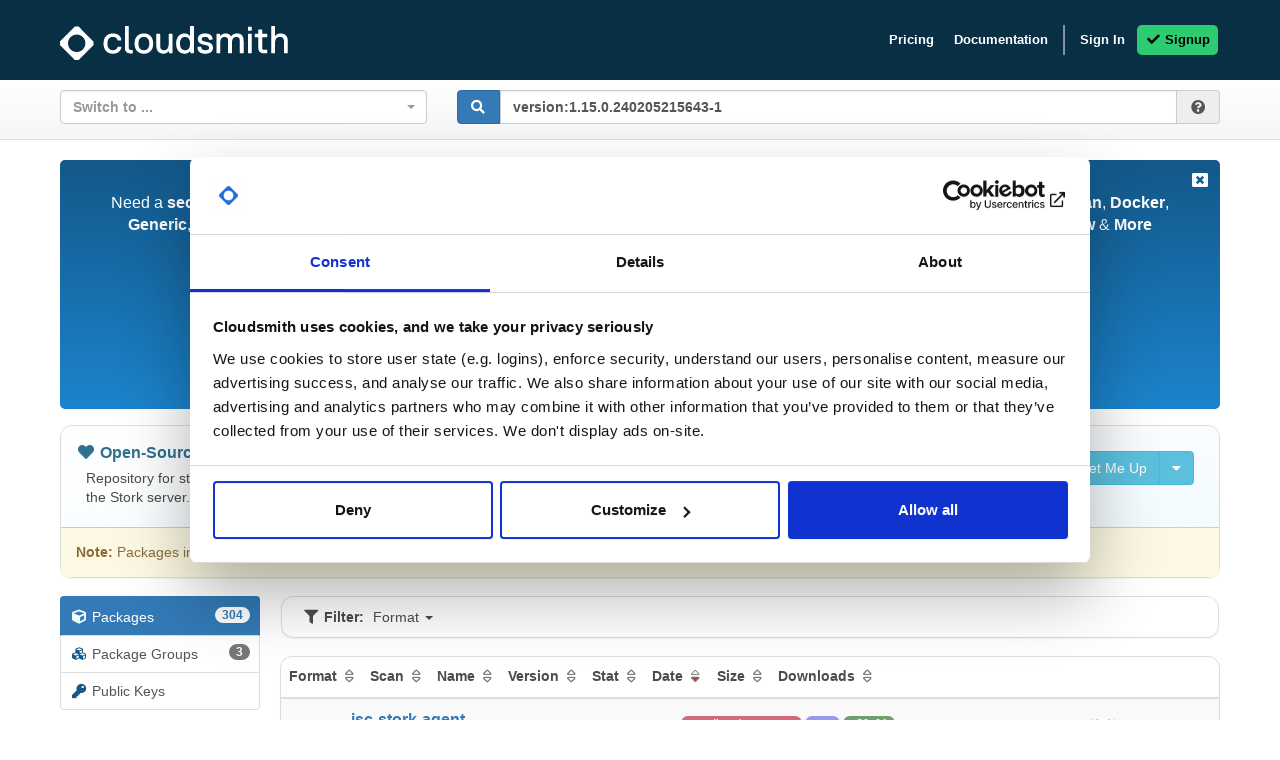

--- FILE ---
content_type: text/html; charset=utf-8
request_url: https://cloudsmith.io/~isc/repos/stork/packages/?q=version%3A1.15.0.240205215643-1
body_size: 8884
content:
<!DOCTYPE html>
<html lang="en">
<head>
  

  
  <title>Cloudsmith - Repositories

  - ISC - Internet Systems Consortium (isc)


  - stork (stork)

 - Packages</title>

  <meta charset="utf-8">
  <meta http-equiv="X-UA-Compatible" content="IE=edge">
  <meta name="pinterest" content="nopin">
  <meta name="viewport" content="width=device-width, initial-scale=0.86, maximum-scale=3.0, minimum-scale=0.86">

  
  
  
  <meta name="description" content="Get better DevOps with secure software delivery for: Alpine, Cargo, CocoaPods, Composer, Conan, Conda, CRAN, Dart, Debian, Docker, Generic, Go, Helm, Hex, HuggingFace, LuaRocks, Maven, npm, NuGet, P2, Python, RedHat, Ruby, Swift, Terraform, Vagrant, Raw & More!">

  
  <meta name="keywords" content="cloudsmith,secure,software,delivery,package,management,conan,conda,python,cocoapod,miniconda,vst,dotnet,pypi,conan,dart,raw,leiningen,go,ant,ruby,pip,hex,r,zypper,golang,alpine,hex,maven,yarn,node,generic,rust,flutter,c#,helm,objective-c,rpm,cran,docker,gradle,rubygem,huggingface,dart,npm,gem,asset,p2,generic,nuget,ios,vagrant,chart,composer,sbt,grape,elixir,ivy,lua,dnf,php,apt,egg,terraform,binary,redhat,cargo,conda,luarock,deb,erlang,mono,box,debian,node.j,cocoapod,yum,csharp,dpkg,wheel,.net,apk,java,swift,dataset,swift,anaconda,huggingface,k8">
  <meta name="robots" content="index,follow">

  <link rel="shortcut icon" href="https://assets.cloudsmith.media/icon/favicon.f6cc10f69392.svg">
  <link rel="icon" type="image/png" sizes="32x32" href="https://assets.cloudsmith.media/icon/favicon-32x32.8fefd1d2181f.png">
  <link rel="icon" type="image/png" sizes="16x16" href="https://assets.cloudsmith.media/icon/favicon-16x16.34a8f090a8ea.png">
  <link rel="canonical" href="https://cloudsmith.io/~isc/repos/stork/packages/?q=version%3A1.15.0.240205215643-1">

  
    <link rel="dns-prefetch" href="https://users.cloudsmith.media">
  
    <link rel="dns-prefetch" href="https://assets.cloudsmith.media">
  

  
    <link rel="dns-prefetch" href="https://js.intercomcdn.com">
    <link rel="dns-prefetch" href="https://api-iam.intercom.io">
    <link rel="dns-prefetch" href="https://nexus-websocket-a.intercom.io">
    <link rel="dns-prefetch" href="https://nexus-websocket-b.intercom.io">
    <link rel="dns-prefetch" href="https://widget.intercom.io">
  
  <link rel="dns-prefetch" href="https://www.google-analytics.com">

  
  
    <link rel="dns-prefetch" href="https://sentry.io">

    
    
    

    
    <script
      src="https://browser.sentry-cdn.com/7.24.2/bundle.min.js"
      integrity="sha384-9uapQGwcpfQ0MhBPF9K0kJQcSl6WlSXljCtI/zMwbz8mDaI+FgInHBwR+MNVz+h+"
      crossorigin="anonymous"
    ></script>

    <script nonce="7X3irn+KbB5wvr8a/oentw==">
      Sentry.onLoad(function() {
        Sentry.init({
          dsn: 'https://85cf84319e204994878d7afb03753450@o89590.ingest.sentry.io/195170',
          environment: 'production',
          release: '1.978.5',
        });
      });
    </script>
  
  
  <script nonce="7X3irn+KbB5wvr8a/oentw==">
    var stripeScriptLoad = new Promise((resolve, reject) => {
      var script = document.createElement("script");
      script.src = "https://js.stripe.com/v3";
      script.addEventListener("load", () => {
        resolve(script);
      }, false);
      script.addEventListener("error", () => {
        reject(script);
      }, false);

      document.head.appendChild(script);
    });
  </script>
  

  <script nonce="7X3irn+KbB5wvr8a/oentw==">
    ace_base_path = "https://assets.cloudsmith.media/ace-builds/src";
    module = {};

    FontAwesomeConfig = {
      autoAddCss: false,
      autoReplaceSvg: 'nest'
    };

    if (sessionStorage.fonts) {
      font_classname = 'wf-active';
      document.documentElement.className += font_classname;
    }

    if (window.dataLayer === undefined) {
      window.dataLayer = [];
    }

    window.dataLayer.push({
      csp_nonce: "7X3irn+KbB5wvr8a/oentw=="
    });

    

    
    window.dataLayer.push({
      organization: "isc"
    });
    

    
    window.dataLayer.push({
      customerId: "ieCOH3gWZ3uk"
    });
    

  </script>

  
  
    
      
<link href="https://assets.cloudsmith.media/css/bootstrap.381169e36845.css" rel="stylesheet" type="text/css" />

      
<link href="https://assets.cloudsmith.media/css/bootstrap_extra.da5d10a2cc2a.css" rel="stylesheet" type="text/css" />

    

    
<link href="https://assets.cloudsmith.media/css/fonts.2f67e506f283.css" rel="stylesheet" type="text/css" />

    
<link href="https://assets.cloudsmith.media/css/fontawesome.62c40e426f23.css" rel="stylesheet" type="text/css" />


    
    
      
<link href="https://assets.cloudsmith.media/css/animate.dc34d099fcf0.css" rel="stylesheet" type="text/css" />

    

    <link href="https://assets.cloudsmith.media/admin/css/vendor/select2/select2.min.9f54e6414f87.css" media="screen" rel="stylesheet">
<link href="https://assets.cloudsmith.media/autocomplete/css/select2-bootstrap.04e5591b2b37.css" media="screen" rel="stylesheet">
<link href="https://assets.cloudsmith.media/admin/css/autocomplete.4a81fc4242d0.css" media="screen" rel="stylesheet">
<link href="https://assets.cloudsmith.media/autocomplete_light/select2.a2fdafb163ba.css" media="screen" rel="stylesheet">

    
<link href="https://assets.cloudsmith.media/css/application.79ab5fdd41ca.css" rel="stylesheet" type="text/css" />

  
  
<link href="https://assets.cloudsmith.media/css/clipboard.d1608aa0dcbf.css" rel="stylesheet" type="text/css" />




  
    <script nonce="7X3irn+KbB5wvr8a/oentw==">
      (function(w,d,s,l,i){w[l]=w[l]||[];w[l].push({'gtm.start':
      new Date().getTime(),event:'gtm.js'});var f=d.getElementsByTagName(s)[0],
      j=d.createElement(s),dl=l!='dataLayer'?'&l='+l:'';j.async=true;j.src=
      'https://www.googletagmanager.com/gtm.js?id='+i+dl;f.parentNode.insertBefore(j,f);
      })(window,document,'script','dataLayer','GTM-564RFVD');
    </script>
  

  
<script src="https://assets.cloudsmith.media/js/dynamic.203c247c199f.js"></script>


</head>


<body>


<noscript><iframe src="https://www.googletagmanager.com/ns.html?id=GTM-564RFVD"
height="0" width="0" style="display:none;visibility:hidden"></iframe></noscript>





<div id="body">
  
  
  <header style="position: fixed; width: 100vw; background-color: #092F45;">
    
<nav class="navbar navbar-inverse hide-external">
  <div class="block">
    
    <div class="navbar-header">
      <button type="button" class="navbar-toggle collapsed"
        data-toggle="collapse" data-target="#main-navbar" aria-expanded="false"
        style="padding: 5px;">
        
      
    
        <span class="sr-only">Toggle navigation</span>
        <i class="fas fa-fw fa-lg fa-bars"></i>
      </button>
      <a class="navbar-brand" href="/">
        <img src="https://assets.cloudsmith.media/images/cloudsmith-logo-dark.d567c3790bbb.svg" width="228" />
      </a>
    </div>
    <div class="navbar-collapse collapse navbar-right" id="main-navbar">
      <ul class="nav navbar-nav">
      
      
        
        <li>
          <a href="https://cloudsmith.com/product/pricing/">
            Pricing
          </a>
        </li>
        
        <li>
          <a href="https://help.cloudsmith.io">
            Documentation
          </a>
        </li>
        <li class="divider-vertical hidden-xs hidden-sm"></li>
      
      
      <li>
        <a href="/user/login/">
          Sign In
        </a>
      </li>
      <li class="frost">
        <a href="/user/signup/">
          <i class="fas fa-fw fa-check"></i>
          Signup
        </a>
      </li>
      
      </ul>
    </div>
    
  </div>
</nav>

    
    
  </header>
  

  <div class="content-container" id="content" style="margin-top: 80px;">
    
      
        
        
        <div class="content-prefix">
          
          <div class="block">
            <div class="row">
              <div class="col-md-4 col-sm-6 col-xs-12">
                
<form  id="form_repository_switch"
    method="post"
    
    action="/repo/switch/"
    
    data-protect-post="true"
  ><input type="hidden" name="csrfmiddlewaretoken" value="JDLP9N4WSr70SvwTloz3EaBRMOaIAverBsjPhvxkdWP4BfDY01UP5rWzLB6ZGT80"><div id="div_id_switch" class="form-group"><div class="controls "><select name="switch" data-allow-clear="true" data-autosubmit="true" data-dropdown-auto-width="true" data-minimum-input-length="0" data-minimum-results-for-search="0" data-placeholder="Switch to ..." data-theme="bootstrap" data-width="100%" data-validate="true" data-html="true" data-language-no-results="Organization/repository not found!" class="autocompletewidget" id="id_switch" data-autocomplete-light-url="/repo/switch-autocomplete/ieCOH3gWZ3uk/" data-autocomplete-light-function="select2" data-autocomplete-light-language="en"><option value="" selected>Switch to ...</option></select></div></div><div class="clearfix"></div></form>


              </div>
              <div class="col-md-8 col-sm-6 col-xs-12">
                
<form method="get" action="/~isc/repos/stork/packages/"><div class="form-group"><div class="input-group"><span class="input-group-btn"><button type="submit" class="btn btn-primary"><i class="fas fa-fw fa-search"></i></button></span><input type="text" class="form-control"
           placeholder="Search packages in &#x27;stork&#x27; ..."
           name="q"
      
        value="version:1.15.0.240205215643-1"
      
     ><span class="input-group-addon" data-toggle="collapse" href="#package-search-help" aria-expanded="false" aria-controls=""><span data-toggle="tooltip" data-placement="bottom" data-container="body" title="Click here for search help"><i class="fas fa-fw fa-question-circle"></i></span></span></div></div></form>

              </div>
            </div>
            <div class="collapse" id="package-search-help">
              

<div class="panel panel-default search-help-panel">
  <div class="panel-heading help-panel-heading"><b>Package Search Help</b></div>
  <div class="container">
    <div class="row">
      <div class="col-md-12">
        <p>
          
            You can use boolean logic (e.g. AND/OR/NOT) for complex search queries.
          
          
            
              For more help and examples, see the <a href="https://help.cloudsmith.io/docs/search-packages">search documentation</a>.
            
          
        </p>
      </div>
    </div>
    
  <div class="row">
    <div class="col-md-3">
      <p>
        Search by <b>package name</b>:<br>
        <code>my-package</code>&nbsp;<sub>(implicit)</sub><br>
        <code>name:my-package</code>&nbsp;<sub>(explicit)</sub>
      </p>
    </div>
    <div class="col-md-3">
      <p>
        Search by <b>package filename</b>:<br>
        
        <code>filename:my-package.ext</code>&nbsp;
      </p>
    </div>
    <div class="col-md-3">
      <p>
        Search by <b>package tag</b>:<br>
        
        <code>tag:latest</code>&nbsp;
      </p>
    </div>
    <div class="col-md-3">
      <p>
        Search by <b>package version</b>:<br>
        
        <code>version:1.0.0</code>&nbsp;
        <code>prerelease:true</code>&nbsp;<sub>(prereleases)</sub><br>
        <code>prerelease:false</code>&nbsp;<sub>(no prereleases)</sub>
      </p>
    </div>
    <div class="col-md-3">
      <p>
        Search by <b>package architecture</b>:<br>
        <code>architecture:x86_64</code>&nbsp;
      </p>
    </div>
    <div class="col-md-3">
      <p>
        Search by <b>package distribution</b>:<br>
        <code>distribution:el</code>&nbsp;
      </p>
    </div>
    <div class="col-md-3">
      <p>
        Search by <b>package license</b>:<br>
        <code>license:MIT</code>&nbsp;<br>
      </p>
    </div>
    <div class="col-md-3">
      <p>
        Search by <b>package format</b>:<br>
        <code>format:deb</code>&nbsp;
      </p>
    </div>
    <div class="col-md-3">
      <p>
        Search by <b>package status</b>:<br>
        <code>status:in_progress</code>&nbsp;
      </p>
    </div>
    <div class="col-md-3">
      <p>
        Search by <b>package file checksum</b>:<br>
        <code>checksum:5afba</code>&nbsp;
      </p>
    </div>
    <div class="col-md-3">
      <p>
        Search by <b>package security status</b>:<br>
        <code>severity:critical</code>&nbsp;
      </p>
    </div>
    <div class="col-md-3">
      <p>
        Search by <b>package vulnerabilities</b>:<br>
        <code>vulnerabilities:&gt;1</code>&nbsp;<br>
        <code>vulnerabilities:&lt;1000</code>&nbsp;
      </p>
    </div>
    <div class="col-md-3">
      <p>
        Search by <b># of package downloads</b>:<br>
        <code>downloads:&gt;8</code>&nbsp;<br>
        <code>downloads:&lt;100</code>&nbsp;
      </p>
    </div>
    <div class="col-md-3">
      <p>
        Search by <b>package type</b>:<br>
        <code>type:binary</code>&nbsp;<br>
        <code>type:source</code>&nbsp;
      </p>
    </div>
    <div class="col-md-3">
      <p>
        Search by <b>package size (bytes)</b>:<br>
        <code>size:&gt;50000</code>&nbsp;<br>
        <code>size:&lt;10000</code>&nbsp;
      </p>
    </div>
    <div class="col-md-3">
      <p>
        Search by <b>dependency name/version</b>:<br>
        <code>dependency:log4j</code>&nbsp;<br>
        <code>dependency:log4j=1.0.0</code>&nbsp;<br>
        <code>dependency:log4j&gt;1.0.0</code>&nbsp;
      </p>
    </div>
    <div class="col-md-3">
      <p>
        Search by <b>uploaded date</b>:<br>
        <code>uploaded:&gt;"1 day ago"</code>&nbsp;<br>
        <code>uploaded:&lt;"August 14, 2022 EST"</code>&nbsp;
      </p>
    </div>
    <div class="col-md-3">
      <p>
        Search by <b>entitlement token</b> (identifier):<br>
        <code>entitlement:3lKPVJPosCsY</code>&nbsp;<br>
      </p>
    </div>
    <div class="col-md-3">
      <p>
        Search by <b>policy violation</b>:<br>
        <code>policy_violated:true</code>
        <br>
        <code>deny_policy_violated:true</code>
        <br>
        <code>license_policy_violated:true</code>
        <br>
        <code>vulnerability_policy_violated:true</code>
      </p>
    </div>
    <div class="col-md-3">
      <p>
        Search by <b>repository</b>:<br>
        <code>repository:repo-name</code>
      </p>
    </div>
  </div>
  <div class="row">
    <div class="col-md-3">
      <p>
        Search by <b>last download date</b>:<br>
        <code>last_downloaded:&lt;"30 days ago"</code>&nbsp;<br>
        <code>last_downloaded:&gt;"August 14, 2022 EST"</code>&nbsp;
      </p>
    </div>
  </div>
  <div class="row">
    <div class="col-md-12">
      <p>
        <b>Search queries for all Debian-specific (and related) package types</b>
      </p>
    </div>
    <div class="col-md-3">
      <p>
        Search by <b>component</b>:<br>
        <code>deb_component:unstable</code>
      </p>
    </div>
  </div>
  <div class="row">
    <div class="col-md-12">
      <p>
        <b>Search queries for all Maven-specific (and related) package types</b>
      </p>
    </div>
    <div class="col-md-3">
      <p>
        Search by <b>group ID</b>:<br>
        <code>maven_group_id:org.apache</code>
      </p>
    </div>
  </div>
  <div class="row">
    <div class="col-md-12">
      <p>
        <b>Search queries for all Docker-specific (and related) package types</b>
      </p>
    </div>
    <div class="col-md-3">
      <p>
        Search by <b>image digest</b>:<br>
        <code>docker_image_digest:sha256:7c5..6d4</code><br>
        <span class="small">(full hashref only)</span>
      </p>
    </div>
    <div class="col-md-3">
      <p>
        Search by <b>layer digest</b>:<br>
        <code>docker_layer_digest:sha256:4c4..ae4</code><br>
        <span class="small">(full hashref only)</span>
      </p>
    </div>
  </div>
  <div class="row">
    <div class="col-md-12">
      <p>
        <b>Search queries for all Generic-specific package types</b>
      </p>
    </div>
    <div class="col-md-3">
      <p>
        Search by <b>file path</b>:<br>
        <code>generic_filepath:path/to/file.txt</code>
      </p>
    </div>
    <div class="col-md-3">
      <p>
        Search by <b>directory</b>:<br>
        <code>generic_directory:path/to</code>
      </p>
    </div>
  </div>

    <div class="row">
      <div class="col-md-12">
        <p>
          <b>Field type modifiers (depending on the type, you can influence behaviour)</b>
        </p>
      </div>
      <div class="col-md-3">
        <p>
          For all queries, you can use:<br>
          <code>~foo</code> for <b>negation</b>
        </p>
      </div>
      <div class="col-md-3">
        <p>
          For string queries, you can use:<br>
          <code>^foo</code> to anchor to <b>start of term</b><br>
          <code>foo$</code> to anchor to <b>end of term</b><br>
          <code>foo*bar</code> for <b>fuzzy matching</b>
        </p>
      </div>
      <div class="col-md-3">
        <p>
          For number/date or version queries, you can use:<br>
          <code>&gt;foo</code> for values <b>greater than</b><br>
          <code>&gt;=foo</code> for values <b>greater / equal</b><br>
          <code>&lt;foo</code> for values <b>less than</b><br>
          <code>&lt;=foo</code> for values <b>less / equal</b>
        </p>
      </div>
    </div>
  </div>
</div>


            </div>
          </div>
          
          <div class="block">
    


  
  
  



  </div>
        </div>
        
      

      

      

      
        

        <div class="content block-content">
          <div class="block container-fluid">
            <div class="nag">
    <a href="#" class="nag-dismiss"
      data-toggle="tooltip"
      data-placement="bottom"
      data-container="body"
      title="Got it, thanks!"
      >
      <i class="fas fa-fw fa-window-close"></i>
    </a>
    <p class="nag-text">
      
      Need a <b>secure</b> and <b>centralised</b> artifact repository to deliver <b>Alpine</b>,
        
        <b>Cargo</b>,
        
        <b>CocoaPods</b>,
        
        <b>Composer</b>,
        
        <b>Conan</b>,
        
        <b>Conda</b>,
        
        <b>CRAN</b>,
        
        <b>Dart</b>,
        
        <b>Debian</b>,
        
        <b>Docker</b>,
        
        <b>Generic</b>,
        
        <b>Go</b>,
        
        <b>Helm</b>,
        
        <b>Hex</b>,
        
        <b>HuggingFace</b>,
        
        <b>LuaRocks</b>,
        
        <b>Maven</b>,
        
        <b>npm</b>,
        
        <b>NuGet</b>,
        
        <b>P2</b>,
        
        <b>Python</b>,
        
        <b>RedHat</b>,
        
        <b>Ruby</b>,
        
        <b>Swift</b>,
        
        <b>Terraform</b>,
        
        <b>Vagrant</b>,
        
        <b>Raw</b> &amp; <b>More</b> packages?
      <br><br>
      
        <i class="fab fa-fw fa-cloudsmith"></i><b>Cloudsmith</b> is the new standard in Package / Artifact Management and Software Distribution.
      
      <br><br>
      <small>
        
          With support for all major package formats, you can trust us to manage your software supply chain.
        
      </small>
    </p>
    <a href="/user/signup/" class="btn btn-md btn-popout nag-cta">
      <i class="fas fa-fw fa-check"></i>
      
        Start My Free Trial
      
    </a>
  </div>





  
  

  
    

<div class="panel panel-default repository-info">
  <div class="panel-body">
    <div class="pull-right-md pull-right-lg padx10 pady10">
      
      

      <div class="btn-group btn-group-md hide-external repository-setup-btn"
       >
        <a class="btn btn-info"
           href="/~isc/repos/stork/setup/"
        >
          <span class="fas fa-fw fa-wrench"></span>
          Set Me Up
        </a>
        <button class="btn btn-info dropdown-toggle"
          type="button" data-toggle="dropdown" aria-haspopup="true"
        >
          <i class="fas fa-fw fa-caret-down"></i>
        </button>
        <ul class="dropdown-menu dropdown-menu-right scrollable-menu" role="menu">
          <li class="dropdown-header">
            Set Me Up For:
          </li>
          
          
            <li>
              <a href="/~isc/repos/stork/setup/#formats-alpine"
                
              >
                
                  <img width="18" height="18"
                       src="https://assets.cloudsmith.media/package/images/backends/alpine/small.dff9b535ea47.png"
                       alt="Alpine logo"
                       class="img-responsive pull-left media-object"
                       style="max-width: 33.33%; margin-right: 5px"><b>Alpine</b>
                
              </a>
            </li>
          
          
          
            <li>
              <a href="/~isc/repos/stork/setup/#formats-deb"
                
              >
                
                  <img width="18" height="18"
                       src="https://assets.cloudsmith.media/package/images/backends/deb/small.bedd6f749317.png"
                       alt="Debian logo"
                       class="img-responsive pull-left media-object"
                       style="max-width: 33.33%; margin-right: 5px"><b>Debian</b>
                
              </a>
            </li>
          
          
          
            <li>
              <a href="/~isc/repos/stork/setup/#formats-rpm"
                
              >
                
                  <img width="18" height="18"
                       src="https://assets.cloudsmith.media/package/images/backends/rpm/small.89bd26d9d17b.png"
                       alt="RedHat logo"
                       class="img-responsive pull-left media-object"
                       style="max-width: 33.33%; margin-right: 5px"><b>RedHat</b>
                
              </a>
            </li>
          
          
          
            <li>
              <a href="?q=version%3A1.15.0.240205215643-1&amp;show_all_formats=true">
                Show Other Formats
              </a>
            </li>
          
        </ul>
      </div>
    </div>

    <span
  
    class="text-info"
  
> <span class="text-nowrap"><i class="fas fa-fw fa-heart" ></i>&nbsp;<b>Open-Source</b> <i class="fal fa-fw fa-question-circle small text-muted help-icon" data-toggle="tooltip"
     data-placement="auto"
     data-container="body"
     title="Same as public repositories, but licensed as open-source with generous metering, extra features, and best of all, completely free."></i></span> </span>
    &mdash;
    
    <b><a href="/~isc/repos/"><span
  class="avatar"
  
><img
    class="avatar"
    width="16"
    height="16"
    src="https://users.cloudsmith.media/avatars/ieCOH3gWZ3uk_ac9d58beb6a3992a5e6cdfe7c4ac30491b7f1530.png"
    alt="isc">
isc
</span></a>
</b>
    
    <span class="text-muted small">
      
        (ISC - Internet Systems Consortium)
      
    </span>
    
    <b>/</b>
    <b><a href="/~isc/repos/stork/packages/">stork</a></b>
    
      &mdash;
      
  <a href="https://gitlab.isc.org/isc-projects/stork/" rel="nofollow" target="_blank">
    <span
  
> <span class="text-nowrap"><b>Project</b> </span> </span>
  </a>


    
    <div class="small padx10 pady5">
      
      Repository for stable versions of Stork packages. Stork is a free, open-source management system for Kea DHCP servers. This repository contains the Stork server. Stork installation also requires downloading and installing the Stork agent that runs on the BIND or Kea host.
      
      
    </div>
  </div>

  
  <div class="panel-body alert-warning">
    <div class="small">
        
        <b>Note:</b> Packages in this repository are licensed as <a href="https://spdx.org/licenses/MPL-2.0.html">Mozilla Public License 2.0</a> (dependencies may be licensed differently).
        
      </div>
    </div>
  
</div>


    
    

    

    
  

        

  <div class="content-columns">
    <div class="navigation content-col content-col-1 sticky" id="content-col-1">
      
      
  
  












  


<div class="repository-menu">
  <div class="list-group">
    <a class="list-group-item active"
       href="/~isc/repos/stork/packages/">
      <span class="fas fa-fw fa-cube"></span>
      <span class="item-text">Packages</span>
      <span class="badge">304</span>
    </a>
    <a class="list-group-item"
       href="/~isc/repos/stork/groups/">
      <span class="fas fa-fw fa-cubes"></span>
      <span class="item-text">Package Groups</span>
      <span class="badge">3</span>
    </a>
    
      
    
    
    
    
    
    
    <a class="list-group-item"
       href="/~isc/repos/stork/pub-keys/">
      <span class="fas fa-fw fa-key"></span>
      <span class="item-text">Public Keys</span>
    </a>
    
  </div>
</div>



<div class="spacer"></div>


      
      <div class="spacer"></div>
      <div class="spacer"></div>
    </div>
    <div class="content-col content-col-2 sticky" id="content-col-2">
      
      
  

  
    
    
  

  
    

    
    

    
  


    

<div class="row panel panel-default filter-panel">

  <span class="filter-panel-heading">
    <i class="fas fa-fw fa-filter"></i>
    Filter:
  </span>

  <div class="btn-group filter-type">
    <span class="dropdown-toggle" data-toggle="dropdown" aria-haspopup="true" aria-expanded="false" style="-webkit-box-shadow: none; box-shadow: none;">
      Format
      <span class="caret"></span>
    </span>
    <ul class="dropdown-menu">
      
      
      <li>
        <a href="?q=format%3Aalpine">
          
          <img width="18" height="18"
               src="https://assets.cloudsmith.media/package/images/backends/alpine/small.dff9b535ea47.png"
               alt="Alpine logo"
               class="img-responsive pull-left media-object"
               style="max-width: 33.33%; margin-right: 5px">
          
          <b>Alpine</b>
        </a>
      </li>
      
      
      
      <li>
        <a href="?q=format%3Adeb">
          
          <img width="18" height="18"
               src="https://assets.cloudsmith.media/package/images/backends/deb/small.bedd6f749317.png"
               alt="Debian logo"
               class="img-responsive pull-left media-object"
               style="max-width: 33.33%; margin-right: 5px">
          
          <b>Debian</b>
        </a>
      </li>
      
      
      
      <li>
        <a href="?q=format%3Arpm">
          
          <img width="18" height="18"
               src="https://assets.cloudsmith.media/package/images/backends/rpm/small.89bd26d9d17b.png"
               alt="RedHat logo"
               class="img-responsive pull-left media-object"
               style="max-width: 33.33%; margin-right: 5px">
          
          <b>RedHat</b>
        </a>
      </li>
      
      
    </ul>
  </div>

  
</div>

    <div class="panel panel-default">


  
    
      

  

<div class="table-responsive">
  <table
    id="packages"
    class="table table-striped table-hover"
    style="margin-bottom: 0"
    data-toggle="ranged-checkboxes">
    <thead>
    
      <tr class="small">
        
        
        <th class="text-nowrap" colspan="6">
          <span class="visible-xs-inline visible-sm-inline">
            Fmt
          </span>
          <span class="hidden-xs hidden-sm">
            Format
          </span>
          
<a href="?q=version%3A1.15.0.240205215643-1&amp;sort=-format"
     data-toggle="tooltip"
     data-placement="bottom"
     data-container="body"
     title="Currently: Not sorting by this field. Click to: Sort by package format in descending order. NB: This is quirky because we sort by internal number rather than alphabetical order."
   ><i class="far fa-fw fa-sort text-muted"></i></a>

&nbsp;

          Scan
          
<a href="?q=version%3A1.15.0.240205215643-1&amp;sort=-scan"
     data-toggle="tooltip"
     data-placement="bottom"
     data-container="body"
     title="Currently: Not sorting by this field. Click to: Sort by scan in descending order. NB: This is sort by vulnerable to inactive rather than alphabetical order."
   ><i class="far fa-fw fa-sort text-muted"></i></a>

&nbsp;

          Name
          
<a href="?q=version%3A1.15.0.240205215643-1&amp;sort=-name"
     data-toggle="tooltip"
     data-placement="bottom"
     data-container="body"
     title="Currently: Not sorting by this field. Click to: Sort by package name / filename in descending order."
   ><i class="far fa-fw fa-sort text-muted"></i></a>

&nbsp;

          <span class="visible-xs-inline visible-sm-inline">
            Ver
          </span>
          <span class="hidden-xs hidden-sm">
            Version
          </span>
          
<a href="?q=version%3A1.15.0.240205215643-1&amp;sort=-version"
     data-toggle="tooltip"
     data-placement="bottom"
     data-container="body"
     title="Currently: Not sorting by this field. Click to: Sort by package version in descending order. NB: Non-versioned packages are always last if sorting by version."
   ><i class="far fa-fw fa-sort text-muted"></i></a>

&nbsp;

          Stat
          
<a href="?q=version%3A1.15.0.240205215643-1&amp;sort=-status"
     data-toggle="tooltip"
     data-placement="bottom"
     data-container="body"
     title="Currently: Not sorting by this field. Click to: Sort by package synchronization status in descending order."
   ><i class="far fa-fw fa-sort text-muted"></i></a>

&nbsp;

          Date
          
            
<a href="?q=version%3A1.15.0.240205215643-1&amp;sort=date"
     data-toggle="tooltip"
     data-placement="bottom"
     data-container="body"
     title="Currently: Sorting by package upload date in descending order. Click to: Use ascending order instead."
  ><span class="fa-stack fa-stack-sort"><i class="fas fa-fw fa-stack-1x fa-sort-down text-danger"></i><i class="fal fa-fw fa-stack-1x fa-sort text-muted"></i></span></a>

&nbsp;

          
          <span class="visible-xs-inline visible-sm-inline">
            Sz
          </span>
          <span class="hidden-xs hidden-sm">
            Size
          </span>
          
<a href="?q=version%3A1.15.0.240205215643-1&amp;sort=-size"
     data-toggle="tooltip"
     data-placement="bottom"
     data-container="body"
     title="Currently: Not sorting by this field. Click to: Sort by package size in descending order."
   ><i class="far fa-fw fa-sort text-muted"></i></a>

&nbsp;

          <span class="visible-xs-inline visible-sm-inline">
            Dl
          </span>
          <span class="hidden-xs hidden-sm">
            Downloads
          </span>
          
<a href="?q=version%3A1.15.0.240205215643-1&amp;sort=-downloads"
     data-toggle="tooltip"
     data-placement="bottom"
     data-container="body"
     title="Currently: Not sorting by this field. Click to: Sort by package downloads in descending order."
   ><i class="far fa-fw fa-sort text-muted"></i></a>

&nbsp;

          
        </th>
      </tr>
    
    </thead>
    <tbody>
    
    <tr class="">
      
      <td class="text-center">
        
        
        <a href="/~isc/repos/stork/packages/?q=format%3Arpm"
           data-toggle="tooltip"
           data-placement="bottom"
           data-container="body"
           title="View only RedHat packages."
        >
          <img
            width="24" height="24"
            src="https://assets.cloudsmith.media/package/images/backends/rpm/small.89bd26d9d17b.png"
            alt="RedHat logo">
          </a>
      </td>
      <td  data-clipboard-snippet-text="isc-stork-agent==1.15.0.240205215643-1" data-clipboard-snippet="true">
        <h6 class="media-heading">
          
          
          
            
            <b>
              <a
                
                
                href="/~isc/repos/stork/packages/detail/rpm/isc-stork-agent/1.15.0.240205215643-1/a=x86_64;d=any-distro%252Fany-version;t=binary/"
                
                >
                isc-stork-agent
              </a>
            </b>
            
          
          
        </h6>
        <div class="small">
          
          
          <small>
            
              
              <i class="fas fa-fw fa-code-commit text-muted"></i>&nbsp;<a
                 
                 href="/~isc/repos/stork/packages/?q=version%3A1.15.0.240205215643-1"
                 
                 class="version reduced-opacity"
                
                >1.15.0.240205215643-1</a>
              
            
          </small>
        </div>
      </td>
      <td class="package-list--tags-column">
        <div class="text-center small pady5">
          <small>
            

  



  
    
      
        <a href="/~isc/repos/stork/packages/?q=distribution%3Aany-distro+AND+distribution%3Aany-version">
      
      <span
        
           data-toggle="tooltip"
           data-placement="bottom"
           data-container="body"
           title="any-distro/any-version"
        
        class="package-tag package-tag--context-subtype package-tag--source-automatic">any-distro/any-vers…
      </span>
      
        </a>
      
    
      
        <a href="/~isc/repos/stork/packages/?q=filename%3Arpm%24">
      
      <span
        
        class="package-tag package-tag--context-extension package-tag--source-automatic">rpm
      </span>
      
        </a>
      
    
      
        <a href="/~isc/repos/stork/packages/?q=architecture%3Ax86_64">
      
      <span
        
        class="package-tag package-tag--context-architecture package-tag--source-automatic">x86_64
      </span>
      
        </a>
      
    
  
  
    
  
  


  
    
  
  



  


          </small>
        </div>
        <div class="text-center small">
          <small>
            
            <span
              class="text-muted"
              data-toggle="tooltip"
              data-container="body"
              data-placement="bottom"
              title="Total size of all files in package"
              >11.2 MB</span>
            <span class="text-muted">&mdash;</span>
            
              
              
                <a href="/~isc/repos/stork/packages/?q=uploaded%3A%272024-02-07+10%3A39%3A13+UTC%27">
                  <span
                    data-toggle="tooltip"
                    data-container="body"
                    data-placement="bottom"
                    title="2024-02-07 10:39:13 UTC: View packages uploaded near this package"
                  >
                    1 year, 11 months ago
                  </span>
                </a>
              
            
          </small>
        </div>
      </td>
      <td class="text-center padx10">
        <small>
          
            <span class="badge"
              data-toggle="tooltip"
              data-container="body"
              data-placement="bottom"
              title="1809 downloads for package"
              >1809</span>
          
        </small>
      </td>
      <td class="text-center padx10">
        

  
  <a href="/users/uploader-isc/"><span
  class="avatar"
  
    data-toggle="tooltip"
    data-placement="bottom"
    data-container="body"
    title="Uploaded by uploader ISC"
  
><img
    class="avatar"
    width="24"
    height="24"
    src="https://users.cloudsmith.media/avatars/ynUGeMbZ5aOz_1c6b7b8c9b2134901e73576e6ec033b23bda8c38.png"
    alt="uploader-isc"></span></a>



      </td>
      <td class="text-right text-nowrap" style=style="min-width: 80px;">
        
        
        










  
  


<div class="btn-group hide-external" style="display: inline-block"><a class="btn btn-success btn-xs"
      
        
          href="https://dl.cloudsmith.io/public/isc/stork/rpm/any-distro/any-version/x86_64/isc-stork-agent-1.15.0.240205215643-1.x86_64.rpm"
          title="Download file 'isc-stork-agent-1.15.0.240205215643-1.x86_64.rpm' "
        
      
        data-toggle="tooltip"
        data-container="body"
        data-placement="bottom"
    ><i class="fas fa-fw fa-cloud-download-alt"
        
          style="margin-left: 3px; margin-right: 3px;"
        
        ></i></a></div>








        
      </td>
    </tr>
    
    </tbody>
  </table>
</div>

    
  





</div>
<div class="spacer"></div>
<div class="spacer"></div>


    <div class="pull-left-md pull-left-lg">
      
<form  class="form-inline" id="form_paginate_by"
    method="post"
    
    action="/~isc/repos/stork/packages/set-page-size/"
    
    data-protect-post="true"
  ><input type="hidden" name="csrfmiddlewaretoken" value="JDLP9N4WSr70SvwTloz3EaBRMOaIAverBsjPhvxkdWP4BfDY01UP5rWzLB6ZGT80"><div class="form-group" ><div class="controls "><div class="input-group"><select name="page_size" class="input-sm select form-control" id="id_page_size"><option value="10">10 per page</option><option value="25" selected>25 per page</option><option value="50">50 per page</option><option value="100">100 per page</option></select><span class="input-group-btn"><input type="submit"
    name="submit"
    value="Go"
    
        class="btn btn-primary btn-sm"
        id="submit-id-submit"
    
    
    /></span></div></div></div><input type="hidden" name="next" value="/~isc/repos/stork/packages/?q=version%3A1.15.0.240205215643-1"><input type="hidden" name="prev" value="/~isc/repos/stork/packages/?q=version%3A1.15.0.240205215643-1"><div class="clearfix"></div></form>

    </div>

    

<div class="pager text-muted">
  <div class="small">
    Showing:
    
      
        1 - 1 (1) of 1 package
      
    
  
  </div>
  <div>
  
    <span>
      
        <span >
          <i class="fas fa-fw fa-arrow-to-left" aria-hidden="true"></i>
        </span>
      
      
        <span >
          <i class="fas fa-fw fa-angle-double-left" aria-hidden="true"></i>
        </span>
      
      
        <span >
          <i class="fas fa-fw fa-angle-left" aria-hidden="true"></i>
        </span>
      
    </span>

    

    
    
      
        <span>
          1
        </span>
      
    
    
    <span>
      
        <span >
          <i class="fas fa-fw fa-angle-right" aria-hidden="true"></i>
        </span>
      
      
        <span >
          <i class="fas fa-fw fa-angle-double-right" aria-hidden="true"></i>
        </span>
      
      
        <span >
          <i class="fas fa-fw fa-arrow-to-right" aria-hidden="true"></i>
        </span>
      
    </span>
  </div>

  
    <div class="small">
      <a href="?"><i class="fas fa-fw fa-times"></i>
          clear search
        </a>
    </div>
  
</div>


  
  

      
      <div class="spacer"></div>
      <div class="spacer"></div>
    </div>
  </div>


        
  
  
    <div class="spacer"></div>
    <p class="intro">
      <i class="fas fa-fw fa-question-square"></i>
      <b>What's this page?</b>
      Packages form the core contents of multi-tenant repositories, and represent individual pieces of versioned software or data. Each package format has a structure that differs from others, with varying ways to use and install it, but they co-exist here.



  Learn more in the <a href="https://help.cloudsmith.io/docs/repository-packages">packages documentation</a>.
    </p>
    <div class="spacer"></div>
          </div>
        </div>
      
    
  </div>
</div>








<footer id="footer">
  
    
<div class="hide-external">
  <div class="block">
    <div class="copyright pull-left">
      
        Made with <i class="fad fa-fw fa-heart text-danger" title="love"></i>
        by <a href="">Cloudsmith</a>
      

      <i class="fas fa-copyright"></i> 2026

      
    </div>

    <div class="links pull-right">
      <ul class="list-inline">
        <li>
          <a href="https://changelog.cloudsmith.com">
            Version <span class="software-version">1.978.5</span>
          </a>
        </li>
        <li>
          <a href="https://cloudsmith.com/cookie-declaration/">
            Cookie Declaration
          </a>
        </li>
        <li>
          <a href="https://cloudsmith.com/terms-conditions/">
            Terms &amp; Conditions
          </a>
        </li>
        <li>
          <a href="https://cloudsmith.com/privacy-policy/">
            Privacy Policy
          </a>
        </li>
        <li>
          <a href="https://cloudsmith.com/security-policy/">
            Security Policy
          </a>
        </li>
        <li>
          <a href="https://help.cloudsmith.io">
            Help
          </a>
        </li>
        <li>
          <a href="https://help.cloudsmith.io/docs/contact-us">
            Contact Us
          </a>
        </li>
        <li>
          <a href="https://status.cloudsmith.com/">
            Service Status
          </a>
        </li>
      </ul>
    </div>

    <div class="clearfix"></div>

    <div class="trademarks">
      
      
        <a href="https://www.ipo.gov.uk/tmcase/Results/1/UK00003067960"
            target="_blank" rel="noopener" >
            Cloudsmith <sup><i class="fas fa-registered"></i></sup>
            is a registered trademark
        </a>of
        <a href="https://cloudsmith.com/company/">Cloudsmith Ltd</a>.
      
      
        Debian is a registered trademark of Software in the Public Interest, Inc.
        Docker and the Docker logo are trademarks or registered trademarks of
        Docker, Inc. in the United States and/or other countries. Apache Maven
        and Maven are trademarks of the Apache Software Foundation. RPM is
        a trademark of Red Hat, Inc. npm is a trademark of npm, Inc. Other
        parties, including those previously listed, may have trademark
        rights in other terms used herein.
      
    </div>
  </div>
</div>

  
</footer>

<a href="#"
  id="backtotop" title="Scroll to Top">Top<span></span></a>



  
  
  
  
<script src="https://assets.cloudsmith.media/js/jquery.8c24ba7e9dc8.js"></script>


  
<script src="https://assets.cloudsmith.media/js/jquery_migrate.cf8203a75264.js"></script>


  
<script src="https://assets.cloudsmith.media/js/jquery_plugins.aba707b2d71c.js"></script>


  
<script src="https://assets.cloudsmith.media/js/bootstrap.5dfed85d324d.js"></script>


  
<script src="https://assets.cloudsmith.media/js/bootstrap_validator.3167fb0c8c64.js"></script>


  
<script src="https://assets.cloudsmith.media/js/common.2984feaaeb23.js"></script>


  
<script src="https://assets.cloudsmith.media/js/dialog.59216ab47cc0.js"></script>


  
<script src="https://assets.cloudsmith.media/js/fonts.536bea2d14a6.js"></script>


  <script src="https://assets.cloudsmith.media/admin/js/vendor/select2/select2.full.c2afdeda3058.js"></script>
<script src="https://assets.cloudsmith.media/autocomplete_light/autocomplete_light.min.f9330fe135b1.js"></script>
<script src="https://assets.cloudsmith.media/autocomplete_light/select2.min.c8cbc27cf9d1.js"></script>
<script src="https://assets.cloudsmith.media/autocomplete_light/i18n/en.453389283ed0.js"></script>

  
  
    
<script nonce="7X3irn+KbB5wvr8a/oentw==">deferDynamicScript("wow","https://assets.cloudsmith.media/js/wow.beebe97687ec.js");</script>


  

  
<script src="https://assets.cloudsmith.media/js/sticky.3e198c6eadc4.js"></script>



  
<script nonce="7X3irn+KbB5wvr8a/oentw==">
  $(function() {
    $('.nag-dismiss').on("click", function() {
      var el = $(this).parent('.nag');
      var jqxhr = $.post('/package/dismiss-nag/');
      jqxhr.always(function() {
        el.hide();
      });
    });
  });
</script>



  
<script src="https://assets.cloudsmith.media/js/clipboard.58231dcf060f.js"></script>




  
  


<script nonce="7X3irn+KbB5wvr8a/oentw==">
  var onLoadAllCaptcha = function() {
    var captchas = window['captchas'];

    $.each(captchas, function(k, uuid) {
      var func = window['onLoadCaptcha_' + uuid];
      func();
    });
  };

  waitFor('jquery', function() {
    $.getScript('https://www.google.com/recaptcha/api.js?onload=onLoadAllCaptcha&render=explicit');
  });
</script>



<script nonce="7X3irn+KbB5wvr8a/oentw==">
  window.intercomSettings = {

    app_id: "csi561nr",
    session_duration: 86400
  };

  (function(){var w=window;var ic=w.Intercom;if(typeof ic==="function"){ic('reattach_activator');ic('update',intercomSettings);}else{var d=document;var i=function(){i.c(arguments)};i.q=[];i.c=function(args){i.q.push(args)};w.Intercom=i;function l(){var s=d.createElement('script');s.type='text/javascript';s.async=true;s.src='https://widget.intercom.io/widget/csi561nr';var x=d.getElementsByTagName('script')[0];x.parentNode.insertBefore(s,x);}if(w.attachEvent){w.attachEvent('onload',l);}else{w.addEventListener('load',l,false);}}})()

  
  $(function() {
    Intercom("shutdown");
    Intercom("boot", "csi561nr");
  });
  
</script>


<script nonce="7X3irn+KbB5wvr8a/oentw==">
  loadDynamicScripts();
</script>



  <script nonce="7X3irn+KbB5wvr8a/oentw==">
    var reactComponentPresent = document.getElementById('react-component-container');
    if (reactComponentPresent) {
      var reactScriptLoad = new Promise((resolve, reject) => {
        var nonce = "7X3irn+KbB5wvr8a/oentw==";
        var script = document.createElement("script");
        script.src = "https://assets.cloudsmith.media/js/react/index-bundle.908745d29e96.js";
        script.setAttribute('nonce', nonce);
        script.addEventListener("load", () => {
          resolve(script);
        }, false);
        script.addEventListener("error", () => {
          reject(script);
        }, false);
        document.head.appendChild(script);
      });
    }
  </script>


<script async defer nonce="7X3irn+KbB5wvr8a/oentw==" src="https://simple.cloudsmith.io/latest.js"></script>
  <noscript><img src="https://simple.cloudsmith.io/noscript.gif" alt="" referrerpolicy="no-referrer-when-downgrade"/></noscript>

<script nonce="7X3irn+KbB5wvr8a/oentw==">
  _linkedin_partner_id = "5351930";
  window._linkedin_data_partner_ids = window._linkedin_data_partner_ids || [];
  window._linkedin_data_partner_ids.push(_linkedin_partner_id);
</script>

<script nonce="7X3irn+KbB5wvr8a/oentw==">
  (function(l) {
      if (!l) {
          window.lintrk = function(a, b) {
              window.lintrk.q.push([a, b])
          };
          window.lintrk.q = []
      }
      var nonce = "7X3irn+KbB5wvr8a/oentw==";
      var s = document.getElementsByTagName("script")[0];
      var b = document.createElement("script");
      b.setAttribute('nonce', nonce);
      b.type = "text/javascript";
      b.async = true;
      b.src = "https://snap.licdn.com/li.lms-analytics/insight.min.js";
      s.parentNode.insertBefore(b, s);
  })(window.lintrk);
</script>
<noscript>
  <img height="1" width="1" style="display:none;" alt="" src="https://px.ads.linkedin.com/collect/?pid=5351930&fmt=gif" />
</noscript>

</body>
</html>


--- FILE ---
content_type: image/svg+xml
request_url: https://assets.cloudsmith.media/images/cloudsmith-logo-dark.d567c3790bbb.svg
body_size: 1534
content:
<svg width="2132" height="317" viewBox="0 0 2132 317" fill="none" xmlns="http://www.w3.org/2000/svg">
<path fill-rule="evenodd" clip-rule="evenodd" d="M312 143.352V177.907L173.333 316.129H138.667L0 177.907V143.352L138.667 5.12891H173.333L312 143.352ZM155.998 241.761C200.947 241.761 237.386 205.439 237.386 160.634C237.386 115.829 200.947 79.5069 155.998 79.5069C111.049 79.5069 74.61 115.829 74.61 160.634C74.61 205.439 111.049 241.761 155.998 241.761Z" fill="white"/>
<path fill-rule="evenodd" clip-rule="evenodd" d="M1252.66 3.63199V250.56L1249.03 254.191H1223.61L1219.98 250.56L1216.35 236.035H1212.72C1201.82 249.833 1184.76 257.822 1165.51 257.822C1114.67 257.822 1085.62 217.878 1085.62 163.409C1085.62 108.939 1114.67 68.995 1165.51 68.995C1183.67 68.995 1201.46 76.258 1212.72 90.783H1216.35V3.63199L1219.98 0H1249.03L1252.66 3.63199ZM1169.14 225.141C1198.19 225.141 1216.35 206.984 1216.35 163.409C1216.35 119.833 1198.19 101.677 1169.14 101.677C1140.09 101.677 1121.93 123.101 1121.93 163.409C1121.93 203.716 1140.09 225.141 1169.14 225.141ZM696.959 163.409C696.959 221.509 729.641 257.822 784.11 257.822C838.58 257.822 871.26 221.509 871.26 163.409C871.26 105.308 838.58 68.995 784.11 68.995C729.641 68.995 696.959 105.308 696.959 163.409ZM733.272 163.409C733.272 123.464 751.429 101.677 784.11 101.677C816.79 101.677 834.95 123.464 834.95 163.409C834.95 203.353 816.79 225.141 784.11 225.141C751.429 225.141 733.272 203.353 733.272 163.409ZM1052.84 76.258L1049.21 72.626H1020.16L1016.53 76.258V163.409C1016.53 206.984 998.01 225.141 972.95 225.141C943.9 225.141 936.64 203.353 936.64 181.565V76.258L933.01 72.626H903.96L900.33 76.258V181.565C900.33 221.146 918.48 257.822 969.32 257.822C986.75 257.822 1003.45 249.107 1012.9 236.035H1016.53L1020.16 250.56L1023.79 254.191H1049.21L1052.84 250.56V76.258ZM1430.52 203.353C1430.52 170.671 1412.37 156.146 1376.05 148.883C1339.74 141.621 1325.22 137.99 1325.22 119.833C1325.22 105.308 1339.74 101.677 1357.9 101.677C1383.32 101.677 1390.58 112.571 1390.58 123.464L1394.21 127.096H1423.26L1426.89 123.464C1426.89 87.151 1397.84 68.995 1357.9 68.995C1307.06 68.995 1288.9 94.414 1288.9 119.833C1288.9 152.515 1310.69 167.04 1347 174.303C1383.32 181.565 1394.21 185.196 1394.21 203.353C1394.21 217.878 1383.32 225.141 1357.9 225.141C1332.48 225.141 1321.58 214.247 1321.58 196.09L1317.95 192.459H1288.9L1285.27 196.09C1285.27 236.035 1310.69 257.822 1357.9 257.822C1408.74 257.822 1430.52 232.403 1430.52 203.353ZM1655.65 68.995C1706.49 68.995 1717.38 101.677 1717.38 141.621V250.56L1713.75 254.191H1684.7L1681.07 250.56V141.621C1681.07 119.833 1677.44 101.677 1648.39 101.677C1622.97 101.677 1608.44 119.833 1608.44 148.883V250.56L1604.81 254.191H1575.76L1572.13 250.56V141.621C1572.13 119.833 1568.5 101.677 1539.45 101.677C1521.29 101.677 1499.5 112.571 1499.5 148.883V250.56L1495.87 254.191H1466.82L1463.19 250.56V76.258L1466.82 72.626H1492.24L1495.87 76.258L1499.5 90.783H1503.13C1510.4 79.889 1524.92 68.995 1550.34 68.995C1579.39 68.995 1590.29 83.52 1597.55 94.414H1601.18C1612.07 79.889 1630.23 68.995 1655.65 68.995ZM1793.48 39.945V10.894L1789.85 7.263H1760.8L1757.17 10.894V39.945L1760.8 43.576H1789.85L1793.48 39.945ZM1793.48 76.258L1789.85 72.626H1760.8L1757.17 76.258V250.56L1760.8 254.191H1789.85L1793.48 250.56V76.258ZM1938.63 225.141V250.56L1935 254.191H1905.95C1880.53 254.191 1855.11 239.666 1855.11 206.984V108.939L1851.48 105.308H1826.06L1822.43 101.677V76.258L1826.06 72.626H1851.48L1855.11 68.995V36.313L1858.75 32.682H1887.8L1891.43 36.313V68.995L1895.06 72.626H1935L1938.63 76.258V101.677L1935 105.308H1895.06L1891.43 108.939V206.984C1891.43 217.878 1898.69 221.509 1905.95 221.509H1935L1938.63 225.141ZM2131.05 250.56V145.252C2131.05 105.671 2116.53 68.995 2062.06 68.995C2042.81 68.995 2025.38 76.984 2014.85 90.783H2011.22V3.63199L2007.59 0H1978.54L1974.91 3.63199V250.56L1978.54 254.191H2007.59L2011.22 250.56V159.777C2011.22 116.202 2029.37 101.677 2058.42 101.677C2087.47 101.677 2094.74 123.464 2094.74 145.252V250.56L2098.37 254.191H2127.42L2131.05 250.56ZM443.176 163.332C443.176 123.355 461.347 101.55 494.055 101.55C523.129 101.55 534.031 116.087 537.665 130.624L541.3 134.258H570.373L574.007 130.624C570.373 97.916 544.934 68.842 494.055 68.842C439.542 68.842 406.834 105.184 406.834 163.332C406.834 221.479 439.542 257.821 494.055 257.821C544.934 257.821 570.373 228.747 574.007 196.039L570.373 192.405H541.3L537.665 196.039C534.031 210.576 523.129 225.113 494.055 225.113C461.347 225.113 443.176 203.308 443.176 163.332ZM680.926 225.828V251.247L677.294 254.879H658.064C632.645 254.879 607.226 240.354 607.226 207.672L607.224 3.63199L610.856 0H639.906L643.537 3.63199L643.539 207.672C643.539 218.566 650.802 222.197 658.064 222.197H677.294L680.926 225.828Z" fill="white"/>
</svg>
